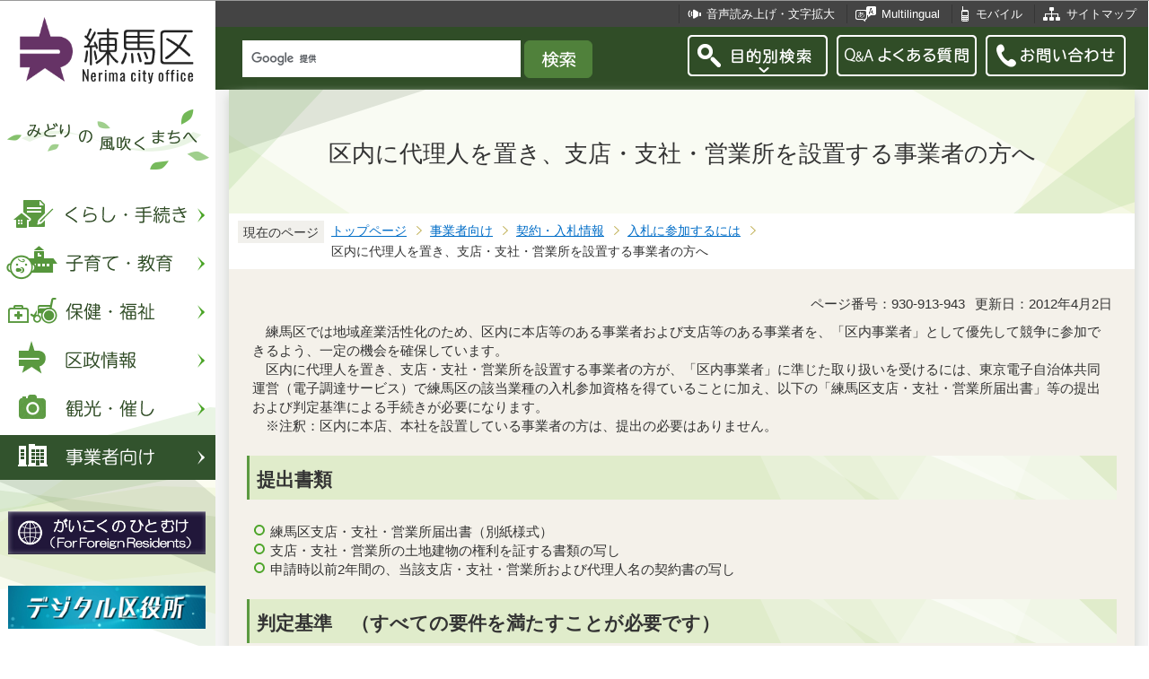

--- FILE ---
content_type: text/css
request_url: https://d2g247nqf7ca21.cloudfront.net/css/style_base_2018.css
body_size: 13052
content:
@charset "UTF-8";

/* 画面表示用スタイル */

/* ------------------------基本設定------------------------ */
body {
	margin: 0;
	padding: 0;
	font-family: "メイリオ", Arial, sans-serif;
	color: #333333;
}
body#base {
	text-align: center;
	-webkit-text-size-adjust: 100%;
}
* {
	word-break: break-all;
}
a[href],
button,
input[type="button"],input[type="submit"],input[type="reset"],
input[type="image"],input[type="radio"],input[type="checkbox"],
select {
	cursor: pointer;
}
.pc-none {
  display: none !important;
}
.sp-none {
  display: block !important;
}


/* ------------------------ヘッダー------------------------ */


/* ------------------------グローバルナビ------------------------ */


/* ------------------------コンテンツ外枠------------------------ */


/* ------------------------パンくずナビ------------------------ */
div.pankuzu {
	clear: both;
	margin: 0 -20px 20px -20px;
	padding: 7px 0 8px 10px;
	background-color: #FFFFFF;
}
div.pk-txt {
	float: left;
	padding: 6px 6px 4px 6px;
	background-color: #F1F0EC;
	font-size: 86%;
	line-height: 110%;
}
div.pankuzu ol {
	margin: 0;
	padding: 0 0 0 10px;
	background-color: #FFFFFF;
}
div.pankuzu ol li {
	float: left;
	list-style-type : none;
	margin: 0;
	padding: 4px 18px 4px 8px;
	font-size: 86%;
	line-height: 110%;
	white-space: nowrap;
	background-color: transparent;
	background-image: url(/images/nc_arrow_pankuzu.png);
	background-repeat: no-repeat;
	background-position: 100% 0.36em;
}
div.pankuzu ol li.pk-thispage {
	background-image: none;
}


/* ------------------------コンテンツ大枠------------------------ */


/* ------------------------フッター------------------------ */
/* このページの上へ戻る */
div.btpagetop {
	position: fixed;
	bottom: 58px;
	right: 48px;
	font-size: 1%;
	line-height: 1%;
	z-index: 100;
}
div.btpagetop img {
	width: 74px;
	height: 74px;
}

/* 広告 */
div.kokoku {
	clear: both;
	margin: 0;
	padding: 20px;
	background-color: #E2E2E2;
}
div.kokoku-title {
	position: relative;
}
div.kokoku h2 {
	margin: 0;
	padding: 0 0 14px 0;
	font-size: 150%;
	font-weight: normal;
	line-height: 1.4em;
	text-align: center;
}
div.kokoku h2 span.lang-en {
	display: block;
	margin: 0;
	padding: 0;
	font-size: 72%;
	color: #476834;
	line-height: 1.2em;
}
p.kokoku-link {
	position: absolute;
	top: 1.4em;
	right: 10px;
	margin: 0;
	padding: 0 0 0 16px;
	background-image: url(/images/nc_icon_footli.png);
	background-repeat: no-repeat;
	background-position: 0 0.2em;
	line-height: 1.4em;
	font-size: 80%;
}
p.kokoku-link a:link,
p.kokoku-link a:visited,
p.kokoku-link a:active {
	color: #333333;
	text-decoration: none;
}
p.kokoku-link a:hover,
p.kokoku-link a:focus {
	color: #333333;
	text-decoration: underline;
}
div.kokoku ul {
	margin: 6px auto 0 auto;
	padding: 0;
	display: flex;
	flex-wrap: wrap;
	justify-content: center;
}
div.kokoku ul li {
	margin: 0 20px 8px 20px;
	padding: 0;
	background-image: none;
}


/* ------------------------サブナビ------------------------ */
div.lobgbox {
	clear: both;
	margin: 0 -20px;
	padding: 20px;
	background-color: #FFFFFF;
}

/* ボックス内floatのclear */
.lobgbox:after {
content: ".";
display: block;
visibility: hidden;
clear: both;
height: 0;
}
.lobgbox {display: inline-block;}
/* Hides from macIE \*/
* html .lobgbox {height: 1%;}
.lobgbox {display: block;}
/* End hide from macIE */

div.lobgbox h2 {
	margin: 0;
	padding: 0 0 14px 0;
	font-size: 130%;
	font-weight: normal;
	line-height: 1.4em;
	text-align: center;
}
div.lobgbox ul {
	margin: 0;
	padding: 20px 0 12px 0;
	background-color: #FFFFFF;
}
div.lobgbox li {
	float: left;
	margin: 0 0 10px 0;
	padding: 0 16px 0 16px;
	line-height: 1.2em;
	border-right: 1px solid #656565;
	background-color: transparent;
	background-image: none;
}
div.lobgbox li.pagelinkin {
	float: none;
	border-right: none;
	padding: 2px 6px 2px 40px;
	background-image: url(/images/nc_icon_chumoku.png);
	background-repeat: no-repeat;
	background-position: 18px 0.2em;
}
div.lobgbox li.pagelinkout {
	float: none;
	border-right: none;
	padding: 2px 6px 2px 40px;
	background-image: url(/images/nc_icon_outlink.png);
	background-repeat: no-repeat;
	background-position: 14px 0.1em;
}
div.lobgbox div.ichiran-all div {
	margin: 0 0 8px 0;
}

/* ローカルナビ */
div.losubnavi {
	background-color: #D8E3C3;
	background-image: url(/images/nc_bg_losubnavi.png);
	background-repeat: no-repeat;
	background-position: 50% 0;
}
div.losubnavi h2 {
	padding-top: 16px;
}
div.losubnavi li span.sblock {
	margin: 0;
	padding: 2px 6px 0px 6px;
	background-color: #E6F5E1;
	display: block;
}
div.losubnavi li a span.sblock {
	margin: 0;
	padding: 2px 6px 0px 6px;
	background-color: #FFFFFF;
	display: block;
}

/* 関連情報第二階層用 */
div.lokanren div {
	margin: 0.5em auto 0.5em auto;
	padding: 0;
}
div.lokanren p {
	margin: 0.2em 10px 10px 0;
	padding: 0;
	line-height: 1.2em;
	color: #FFFFFF;
	border-radius: 4px;
	background-color: #4B7639;
	background-image: none;
}
div.lokanren p a:link,
div.lokanren p a:visited,
div.lokanren p a:hover,
div.lokanren p a:active,
div.lokanren p a:focus {
	display: block;
	padding: 5px 12px 3px 12px;
	color: #FFFFFF;
	text-decoration: none;
}

/* 注目情報 */
div.lochumoku {
	background-color: #FAE89E;
}
div.lochumoku li {
	line-height: 1.4em;
}

/* レコメンド */
div.lorecommend {
	background-color: #DCEFED;
}

/* 類似ページ */
div.losimilarpage {
	background-color: #CFE0F2;
}

/* ことばの説明 */
div.lokotoba ul {
	margin: 0.5em auto 0.5em auto;
	padding: 0;
}
div.lokotoba ul li {
	margin: 0.2em 10px 10px 0;
	padding: 0;
	line-height: 1.2em;
	color: #FFFFFF;
	border-radius: 4px;
	background-color: #4B7639;
}
div.lokotoba ul li a:link,
div.lokotoba ul li a:visited,
div.lokotoba ul li a:hover,
div.lokotoba ul li a:active,
div.lokotoba ul li a:focus {
	display: block;
	padding: 5px 12px 3px 12px;
	color: #FFFFFF;
	text-decoration: none;
}

/* サブナビゲーションボタン共通 */
p.linkbttxt {
	margin: 0 -20px;
	padding: 20px;
	background-color: #FFFFFF;
	font-size: 120%;
	line-height: 1.4em;
	text-align: center;
}
p.linkbttxt a:link,
p.linkbttxt a:visited,
p.linkbttxt a:active {
	display: block;
	padding: 16px;
	color: #333333;
	text-decoration: none;
}

p.linkbttxt a:hover,
p.linkbttxt a:focus {
	display: block;
	padding: 16px;
	color: #333333;
	text-decoration: underline;
}

/* 情報が見つからないときは */
p.lojoho a {
	background-color: #F6F6E9;
}
p.lojoho a:after {
	margin: 0 0 0 10px;
	padding: 0;
	position: relative;
	top: 2px;
	left: 0;
	content: url(/images/nc_icon_joho.png);
}


/* ------------------------共通タグの基本定義------------------------ */
.txtno-display {
	display: none !important;
}
div {
	margin: 0;
	padding: 0;
}
div.h1bg {
	clear: both;
	margin: 0 -20px;
	padding: 0;
	border-bottom: 1px solid #FFFFFF;
	background-color: #F9FBF3;
	background-image: url(/images/nc_bg_h1_left.png), url(/images/nc_bg_h1_right.png);
	background-repeat: no-repeat, no-repeat;
	background-position: 0 0, 100% 0;
}
div.h1bg div {
	margin: 0;
	padding: 0;
	background-color: transparent;
}
div.h1bg h1 {
	margin: 0;
	padding: 54px 40px 50px 40px;
	font-size: 164%;
	font-weight: normal;
	line-height: 1.3em;
	color: #333333;
	text-align: center;
	background-color: transparent;
	min-height: 34px;
}
div.h1img {
	margin: 0 -20px;
}
div.h1img h1 {
	margin: 0;
	padding: 0;
	font-size: 1%;
	line-height: 1%;
/*	text-align :center; */
}
div.h2bg {
	margin: 1.4em 0 0.8em 0;
	padding: 0;
	background-color: #E0ECCB;
	background-image: url(/images/nc_bg_h2.png);
	background-repeat: no-repeat;
	background-position: 100% 0;
}
div.h2bg div {
	clear: both;
	margin:0;
	padding: 0;
	background-color: transparent;
	border-left: 3px solid #5B9A41;
}
h2 {
	clear: both;
	margin: 0;
	padding: 13px 4px 9px 8px;
	font-size: 130%;
	line-height: 1.3em;
	color: #333333;
	background-color: transparent;
}
div#main h2,
div#main-nosub h2 {
	color: #333333;
}
h2.h2img {
	margin: 1.2em 0 0.8em 10px;
	padding: 0;
	font-size: 1%;
	line-height: 1%;
}
div.h3bg {
	margin: 0.9em 5px 0.9em 0;
	padding: 5px 0 5px 3px;
	border-bottom: 1px solid #AA9564;
}
div.h3bg div {
	margin: 0;
	padding: 0;
	border-left: 3px solid #88774E;
}
h3 {
	margin: 0;
	padding: 2px 4px 2px 8px;
	font-size: 120%;
	line-height: 1.3em;
	color: #497535;
	background-color: transparent;
}
div.h4bg {
	margin: 0.7em 5px 0.5em 4px;
	padding: 0 0 0 1px;
}
div.h4bg div {
	margin: 0;
	padding: 0;
	border-left: 3px solid #AA9564;
}
h4 {
	margin: 0;
	padding: 2px 4px 0 8px;
	font-weight: bold;
	font-size: 108%;
	line-height: 1.3em;
	color: #444444;
	background-color: transparent;
}
h5 {
	margin: 0.7em 5px 0.5em 6px;
	padding: 0;
	font-weight: bold;
	font-size: 98%;
	line-height: 1.4em;
	color: #444444;
	background-color: transparent;
}
h6 {
	margin: 0.7em 5px 0.5em 6px;
	padding: 0;
	font-weight: bold;
	font-size: 98%;
	line-height: 1.4em;
	color: #444444;
	background-color: transparent;
}
img {
	margin: 0;
	padding: 0;
	border: none;
}
hr {
	display: none;
}
p {
	margin: 0.5em 5px 0.1em 6px;
	padding: 0;
	line-height: 1.4em;
	font-size: 94%;
	color: #333333;
	background-color: transparent;
}
ul {
	margin: 0.7em 5px 0.7em 6px;
	padding: 0;
	list-style-type: none;
	list-style-image: none;
}
ol {
	margin: 0.7em 5px 0.7em 4px;
	padding: 0 0 0 32px;
}
li {
	margin: 0;
	padding: 0;
	line-height: 1.4em;
	font-size: 94%;
	color: #333333;
	background-color: transparent;
}
ul li {
	padding: 0 0 0 20px;
	list-style-type: none;
	list-style-image: none;
	background-image: url(/images/nc_icon_li.png);
	background-repeat: no-repeat;
	background-position: 1px 0.1em;
}
li ul {
	margin-left: 2px;
}
li ol {
	margin-left: 0;
}
li ul li,
li ol li{
	font-size: 100%;
}
li ol li {
	padding: 0.5em 0 0.1em 0;
	list-style-type: decimal;
	background-image: none;
}
li p {
	margin-left: 0;
	font-size: 100%;
}
li.pagelinkout,
li.externalLink img {
	margin: 0;
	padding: 0;
}
dl {
	margin: 0.7em 5px 0.7em 10px;
	padding: 0 0 0 10px;
}
dt {
	margin: 0.5em 0 0.5em 0;
	padding: 0;
	line-height: 1.4em;
	font-size: 94%;
	color: #333333;
	background-color: transparent;
}
dd {
	margin: 0 0 0.5em 0;
	padding: 0;
	line-height: 1.4em;
	font-size: 94%;
	color: #333333;
	background-color: transparent;
}
table {
	margin: 0.2em 5px 0.2em 6px;
	padding: 0;
	border-collapse: collapse;
	border: 1px solid #D6CDC0;
	font-size: 94%;
	line-height: 1.4em;
}
caption {
	margin-bottom: 3px;
	margin-left: 0;
	padding: 0;
	line-height: 1.2em;
	text-align: left;
	font-weight: bold;
	color: #333333;
	background-color: transparent;
}
th {
	margin: 0;
	padding: 4px;
	border: 1px solid #D6CDC0;
	color: #333333;
	text-align: left;
	background-color: #E9F4E4;
}
td {
	margin: 0;
	padding: 4px;
	border: 1px solid #D6CDC0;
	color: #333333;
	background-color: #FFFFFF;
}
table p {
	margin: 0;
	font-size: 100%;
}
table ul {
	margin: 0.7em 20px 0.7em 0;
}
table ol {
	margin: 0.7em 20px 0.7em 28px;
}
table li {
	background-color: transparent;
}
table ul li {
	font-size: 100%;
}

/* テーブル『th』文字色再指定 */
th p {
	color: #333333;
}

/* 表取り込み（Excel）の外枠と追記欄 */
.t-box {
	margin: 0.56em 0 0.56em 0;
}
.t-box p {
	margin: 0.14em 10px 0.14em 12px;
	padding: 0;
}

/* 表の外枠と追記欄 */
.t-box2 {
	margin: 0.56em 0 0.56em 0;
}
.t-box2 p {
	margin: 0.14em 5px 0.14em 12px;
	padding: 0;
}

/* 通常のリンク色 */
a:link {
	color: #006DC7;
}
a:visited {
	color: #551A8B;
}
a:hover {
	color: #9D0D0D;
}
a:active {
	color: #9D0D0D;
}
a:focus {
	color: #9D0D0D;
}

/* HTML取り込み枠 */
div.insertfile {
	margin: 0.8em 0 1.2em 0;
	padding: 0;
}

/* コンテンツ左、中央、右寄せ  */
.left {
	text-align: left;
}
.center {
	text-align: center;
}
.right {
	text-align: right;
}

/* 隠し飛ばしリンク先＆隠し罫線用 */
.echooff {
	display: none;
}
.guidance,
div.f0guidance {
	clear: both;
	font-size: 1%;
	line-height: 1%;
	width: 1px;
	height: 1px;
}
div#wrap p + div.guidance,
div#wrap div + div.guidance {
	margin-top: 15px;
}

/* 回り込みの解除 */
.newpara {
	clear: both;
}

/* ボックス内floatのclear */
.clearfix:after {
content: ".";
display: block;
visibility: hidden;
clear: both;
height: 0;
}
.clearfix {display: inline-block;}
/* Hides from macIE \*/
* html .clearfix {height: 1%;}
.clearfix {display: block;}
/* End hide from macIE */

/* fieldsetの枠消 */
fieldset {
	margin: 0;
	padding: 0;
	border: none;
}
legend {
	width: 100%;
}

/* ------------------------テンプレート用共通------------------------ */
/* 更新日 */
div.basic-info {
	display: -webkit-box;
    display: -ms-flexbox;
    display: flex;
	flex-wrap: wrap;
	-webkit-flex-wrap: wrap;
	justify-content: flex-end;
	-webkit-justify-content: flex-end;
	margin: 10px 0 10px 0;
}
p.update,
p.pagenumber {
	width: auto;
}
div.basic-summary {
	width: 100%;
}

/* ▽地図エリア内▽ */
div.map-area {
	margin: 0.56em 0 0.56em 20px;
	padding: 0 0 0 10px;
	/zoom: 1;
	overflow: hidden;
}
div.mapimg {
	margin: 0;
	padding: 0.7em 20px 10px 0;
	text-align: left;
}
div.mapimg img {
	margin: 0 0 5px 0;
	padding: 0;
}

/* 画像、画像リンク　左（文章回りこみ） */
div.img-area-l {
	margin: 0.5em 0 0 20px;
	padding: 0 0 0 10px;
	/zoom: 1;
	overflow: hidden;
}
div.img-area-l p.imglink-txt-left {
	float: left;
	margin: 0;
	padding: 0 0 0.2em 0;
	text-align: center;
}
div.img-area-l p.imglink-txt-left img {
	margin: 1em 10px 5px 0;
	padding: 0;
}
div.img-area-l p.imglink-txt-left span {
	margin: 0 10px 5px 10px;
}

/* 画像、画像リンク　左（文章下位部分回りこみ阻止用枠） */
div.img-area-l div.txt-box {
	margin: 4px 0 10px 0;
	padding: 0;
	overflow: hidden;
	_zoom: 1;
}

/* 画像、画像リンク　右（文章回りこみ） */
div.img-area-r {
	margin: 0.5em 0 0 0;
	padding: 0;
	/zoom: 1;
	overflow: hidden;
}
div.img-area-r p.imglink-txt-right {
	float: right;
	margin: 0;
	padding: 0 0 0.2em 0;
	text-align: center;
}
div.img-area-r p.imglink-txt-right img {
	margin: 1em 10px 5px 10px;
	padding: 0;
}
div.img-area-r p.imglink-txt-right span {
	margin: 0 10px 5px 10px;
}

/* 地図エリア、画像リンク（文章回りこみ）用再調整 */
div.map-area div.h2bg,div.map-area div.h3bg,div.map-area div.h4bg,div.map-area ul,div.map-area ol,
div.img-area-l div.h2bg,div.img-area-l div.h3bg,div.img-area-l div.h4bg,div.img-area-l ul,div.img-area-l ol,
div.img-area-r div.h2bg,div.img-area-r div.h3bg,div.img-area-r div.h4bg,div.img-area-r ul,div.img-area-r ol {
	overflow: hidden;
	_zoom: 1;
}
div.map-area div.h2bg,
div.img-area-l div.h2bg {
	margin-left: 0;
}
div.map-area div.h3bg,
div.img-area-l div.h3bg {
	margin-left: 0;
}
div.map-area div.h4bg,
div.img-area-l div.h4bg {
	margin-left: 0;
}
div.map-area p,
div.img-area-l p {
	margin-left: 0;
}
div.map-area ul,
div.img-area-l ul {
	padding: 0;
}
div.map-area ol,
div.img-area-l ol {
	margin: 0.7em 5px 0.7em 0;
	padding: 0;
}
div.img-area-r ol {
	margin: 0.7em 5px 0.7em 10px;
	padding: 0;
}
div.map-area ol li,
div.img-area-l ol li,
div.img-area-r ol li {
	margin: 0 0 0 2.5em;
	padding: 0;
}

/* 画像エリア内 */
div.img-area {
	margin: 0.5em 0 0 20px;
	padding: 0;
}
div.img-area p {
	background-color: transparent;
}

/* 画像エリア内floatのclear */
.img-area:after {
content: ".";
display: block;
visibility: hidden;
clear: both;
height: 0;
}
.img-area {display: inline-block;}
/* Hides from macIE \*/
* html .img-area {height: 1%;}
.img-area {display: block;}
/* End hide from macIE */

/* 画像リンク（センター） */
p.img-center {
	padding-bottom: 0.25em;
	text-align: center;
	font-size: 94%;
	color: #333333;
	margin-left: 10px;
}

/* 画像リンク（左　文章回りこみ無し） */
p.img-left {
	float: left;
	padding-bottom: 0.25em;
	color: #333333;
	text-align: center;
	margin-left: 10px;
}

/* 画像リンク（右　文章回りこみ無し） */
p.img-right {
	float: right;
	padding-bottom: 0.25em;
	padding-right: 0;
	padding-left: 5px;
	color: #333333;
	text-align: center;
	margin-left: 10px;
	margin-right: 0;
}
p.img-center img,
p.img-left img,
p.img-right img {
	padding-bottom: 5px;
}

/* 画像リンク　1個 */
div.wardbox p.imglink {
	line-height: 1%;
	font-size: 1%;
}

/* 画像リンク　2個横並び */
p.imglink-side2 {
	float: left;
	margin: 0.5em 0 0.1em 0;
	padding: 0;
	text-align: center;
}
.imglink-side2 img {
	margin: 0 10px 0 10px;
	padding: 0;
}
.imglink-side2 span {
	margin: 0 10px 0 10px;
	padding: 0;
}

/* 画像リンク　3個横並び */
p.imglink-side3 {
	float: left;
	margin: 0.5em 0 0.1em 0;
	padding: 0;
	text-align: center;
}
p.imglink-side3 img {
	margin: 0 10px 0 10px;
	padding: 0;
}
p.imglink-side3 span {
	margin: 0 10px 0 10px;
	padding: 0;
}

/* 画像リンク　4個横並び */
div.img-area p.imglink-side4 {
	float: left;
	margin: 0.5em 0 0.1em 0;
	padding: 0;
	color: #333333;
	text-align: center;
}
div.img-area p.imglink-side4 img {
	margin: 0 0 0 10px;
	padding: 0;
}
div.img-area p.imglink-side4 span {
	margin: 0 0 0 10px;
	padding: 0;
}

/* 画像リンク　5個横並び */
div.img-area p.imglink-side5 {
	float: left;
	margin: 0.5em 0 0.1em 0;
	padding: 0;
	color: #333333;
	text-align: center;
}
div.img-area p.imglink-side5 img {
	margin: 0 0 0 10px;
	padding: 0;
}
div.img-area p.imglink-side5 span {
	margin: 0 0 0 10px;
	padding: 0;
}

/* 画像リンク　5個横並び幅均等用 */
div.width-auto p.imglink-side5 {
	width: 19.8%;
}

/* 画像拡大機能 */
p.imgdisplaynone {
	display: none;
}

/* 画像幅固定 */
div.img-fix p.imglink-txt-left {
	float: left;
	margin: 0;
	padding: 0;
	text-align: left;
	width: 250px;
}
div.img-fix p.imglink-txt-left img {
	margin: 0.5em 10px 5px 0;
	padding: 0;
}
div.img-fix div.txt-box {
	margin: 0;
	padding: 0;
	overflow: hidden;
	_zoom: 1;
}

/* ファイルのダウンロード */
p.filelink {
	clear: both;
	margin: 0.6em 6px 0.1em 6px;
	padding: 1em 5px 0.9em 40px;
	background-color: #FFFFFF;
	background-image: url(/images/nc_icon_filelink.png);
	background-repeat: no-repeat;
	background-position: 14px 0.9em;
	line-height: 1.2em;
}
img.img-guidance {
	margin: 0 !important;
	padding: 0 !important;
	max-width: 1px !important;
	width: 1px !important;
}

/* 内部ページリンクスタイル */
p.innerLink {
	clear: both;
	margin: 0.6em 6px 0.1em 6px;
	padding: 1em 5px 0.9em 40px;
	background-color: #FFFFFF;
	background-image: url(/images/nc_icon_inlink.png);
	background-repeat: no-repeat;
	background-position: 16px 1.10em;
	line-height: 1.4em;
}
li.pagelinkin,
li.innerLink {
	margin: 0.5em 6px 0.1em 6px;
	padding: 0 0 2px 20px;
	background-image: url(/images/nc_icon_inlink.png);
	background-repeat: no-repeat;
	background-position: 4px 0.16em;
	line-height: 1.4em;
}

/* 外部ページリンクスタイル */
p.externalLink {
	clear: both;
	margin: 0.6em 6px 0.1em 6px;
	padding: 1em 5px 0.9em 40px;
	background-color: #FFFFFF;
	background-image: url(/images/nc_icon_outlink.png);
	background-repeat: no-repeat;
	background-position: 12px 1em;
	line-height: 1.4em;
}
li.pagelinkout,
li.externalLink {
	margin: 0.5em 6px 0.1em 6px;
	padding: 0 0 2px 20px;
	background-image: url(/images/nc_icon_outlink.png);
	background-repeat: no-repeat;
	background-position: 0 0.16em;
	line-height: 1.4em;
}
p.filelink a:link, p.filelink a:visited, p.filelink a:hover, p.filelink a:active, p.filelink a:focus,
p.innerLink a:link, p.innerLink a:visited, p.innerLink a:hover, p.innerLink a:active, p.innerLink a:focus,
p.externalLink a:link, p.externalLink a:visited, p.externalLink a:hover, p.externalLink a:active, p.externalLink a:focus {
	text-decoration: none;
}

/* 文書コンポーネント内の調整 */
hr.ClearFloat {
	clear: both;
	display: block;
	border-width: 0;
}
div.wysiwyg_wp {
	padding-top: 1px;
}
div.wysiwyg_wp p.img-only {
	margin-left: 28px;
}
div.wysiwyg_wp p.img-left {
	margin-left: 28px;
	margin-right: 10px;
}
 div.wysiwyg_wp p.img-right {
	margin-left: 10px;
}
div.wysiwyg_wp div.h2bg, div.wysiwyg_wp div.h3bg, div.wysiwyg_wp div.h4bg, div.wysiwyg_wp h5,
div.wysiwyg_wp ul, div.wysiwyg_wp ol {
	overflow: hidden;
	_zoom: 1;
}

/* 画像リンクの調整 */
p.imglink-txt-left a,
p.imglink-txt-right a,
p.imglink-side2 a,
p.imglink-side3 a,
p.imglink-side4 a,
p.imglink-side5 a,
p.img-only a,
p.img-left a,
p.img-center a,
p.img-right a {
	background-image: none;
}

/* リンク説明用スタイル */
p.linktxt {
	margin: 0.1em 10px 0.5em 6px;
	padding: 0;
}

/* ページ内ジャンプ */
ul.linkjump {
	margin: 0.5em 10px 0 6px;
	padding: 0;
}
ul.linkjump li {
	float: left;
	margin: 0.2em 10px 0.2em 0;
	padding: 0;
	line-height: 1.2em;
	color: #FFFFFF;
	border-radius: 4px;
	background-color: #304D27;
	background-image: url(/images/nc_icon_jumplink.png) !important;
	background-repeat: no-repeat;
	background-position: 8px 0.6em;
}
ul.linkjump li a:link,
ul.linkjump li a:visited,
ul.linkjump li a:hover,
ul.linkjump li a:active,
ul.linkjump li a:focus {
	display: block;
	padding: 5px 12px 3px 26px;
	color: #FFFFFF;
	text-decoration: none;
}

/* コーナー用 */
ul.norcor {
	margin: 20px 0 20px 0;
	padding: 0;
}
ul.norcor li {
	margin: 0 0 1px 0;
	padding: 14px 8px 10px 36px;
	background-color: #FFFFFF;
	background-image: url(/images/nc_icon_inlink.png) !important;
	background-repeat: no-repeat;
	background-position: 14px 1.06em;
}
ul.norcor li a:link,
ul.norcor li a:visited,
ul.norcor li a:hover,
ul.norcor li a:active,
ul.norcor li a:focus {
	text-decoration: none;
}

/* イベント終了アイコン */
img.eventend {
	margin: 4px 0 4px 8px;
	vertical-align: middle;
}

/* テキスト右寄せ */
p.txt-right {
	text-align: right;
}

/* Adobe Reader、Windows Media Playeのダウンロード */
p.dladobereader,
p.dlwindowsmediaplayer {
	clear: both;
	margin: 10px 0 10px 0;
	padding: 6px 8px 8px 8px;
	border: 1px solid #DDDDDD;
	background-color: #FFFFFF;
}
p.dladobereader img,
p.dlwindowsmediaplayer img {
	margin-right: 5px;
	vertical-align: middle;
}

/* 問い合わせ先 */
div.contact {
	clear: both;
	margin: 20px 0 20px 0;
	padding: 14px;
	background-color: #FFFFFF;
	border: 1px solid #D6CDC0;
	border-top: 2px solid #D6CDC0;
}
div.contact h2 {
	margin: 0;
	padding: 0 0 10px 4px;
	font-size: 110%;
	color: #497535;
	border-bottom: 1px solid #D6CDC0;
}
div.contact p {
	margin: 0.6em 0 0.1em 0;
}
div.contact p.contact-sec {
	line-height: 1.8em;
}
a.contact-bt {
	display: inline-block;
	margin: 0 0 0 6px;
	padding: 2px 12px 0 12px;
	background-color: #4B7639;
	border-radius: 4px;
	border: 1px solid #4B7639;
}
a.contact-bt:link,
a.contact-bt:visited,
a.contact-bt:hover,
a.contact-bt:active,
a.contact-bt:focus {
	color: #FFFFFF;
	text-decoration: none;
}
div.contact p.contact-mail {
	margin: 10px 0 4px 0;
	padding: 0;
	background-color: #4B7639;
	border-radius: 4px;
	border: 1px solid #4B7639;
	width: 15.6em;
	background-image: url(/images/nc_icon_contact_mail.png);
	background-repeat: no-repeat;
	background-position: 8px 0.26em;
}
div.contact p.contact-mail a {
	margin: 0;
	padding: 4px 0 2px 40px;
	display: block;
}
div.contact p.contact-mail a:link,
div.contact p.contact-mail a:visited,
div.contact p.contact-mail a:hover,
div.contact p.contact-mail a:active,
div.contact p.contact-mail a:focus {
	color: #FFFFFF;
	text-decoration: none;
}

/* 新着情報、新着情報一覧 */
ul.info-list {
	margin: 0.6em 0;
	padding: 0 0 4px 0;
}
ul.info-list li {
	clear: both;
	margin: 0;
	padding: 15px 8px 13px 10px;
	position: relative;
	width: auto;
	border-bottom: 1px solid #F4F1EA;
	background-color: #FFFFFF;
	background-image: none;
}
ul.info-list .date {
	display: block;
	float: left;
	margin: 0;
	padding: 0;
	width: 9.2em;
}
ul.info-list li span {
	display: block;
	margin: 0 0 0 9.4em;
}
ul.info-list li a:link,
ul.info-list li a:visited,
ul.info-list li a:hover,
ul.info-list li a:active,
ul.info-list li a:focus {
	text-decoration: none;
}

/* 新着情報、新着情報一覧 */
ul.enquete .date {
	width: 11.2em;
}
ul.enquete li span {
	margin: 0 0 0 11.4em;
}

/* 新着情報　newicon付 */
ul.info-list li span img {
	margin: 0 0 0 10px;
	vertical-align: middle;
}

/* 次階層新着情報エリア */
div.info-box,
div.newinfo-box {
	position: relative;
	clear: both;
	margin: 0 -20px 20px -20px;
	padding: 20px;
	background-color: #D8E3C3;
}
div.info-box h2.h2txt,
div.newinfo-box h2.h2txt {
	position: relative;
	margin: 0;
	padding: 0 10px 18px 10px;
	text-align: center;
}
div.info-box p,
div.newinfo-box p {
	margin: 0;
	padding: 15px 8px 13px 10px;
	background-color: #FFFFFF;
}
div.info-box ul.info-list,
div.newinfo-box ul.info-list {
	margin: 0;
}
div.info-box ul.info-list li,
div.newinfo-box ul.info-list li {
	border-bottom: 1px solid #D8E3C3;
}
div.ichiran-all {
	clear: both;
	margin: 0;
	padding: 8px 0 0 0;
	line-height: 1.2em;
	font-size: 0.9em;
}
/* ボックス内floatのclear */
.ichiran-all:after {
content: ".";
display: block;
visibility: hidden;
clear: both;
height: 0;
}
.ichiran-all {display: inline-block;}
/* Hides from macIE \*/
* html .ichiran-all {height: 1%;}
.ichiran-all {display: block;}
/* End hide from macIE */

div.newinfo-box div a:link,
div.newinfo-box div a:visited,
div.newinfo-box div a:active {
	color: #FFFFFF;
	text-decoration: none;
}
div.newinfo-box div a:hover,
div.newinfo-box div a:focus {
	color: #FFFFFF;
	text-decoration: underline;
}
div.ichiran-all div.rss {
	float: left;
	margin: 0 10px 0 10px;
	border-radius: 4px;
	padding: 14px 26px 12px 26px;
	background-color: #497535;
}
div.ichiran-all div.evecal {
	float: left;
	margin: 0 0 0 0;
	border-radius: 4px;
	padding: 14px 26px 12px 26px;
	background-color: #497535;
}
div.ichiran-all div.ichiran-link {
	display: table;
	margin: 0 auto;
	padding: 14px 20px 12px 40px;
	background-color: #497535;
	border-radius: 4px;
	background-image: url(/images/nc_icon_ichiran.png);
	background-repeat: no-repeat;
	background-position: 8px 47%;
	background-size: 25px 9px;
}
div.ichiran-all a:link,
div.ichiran-all a:visited,
div.ichiran-all a:hover,
div.ichiran-all a:active,
div.ichiran-all a:focus {
	color: #FFFFFF;
}

/* 関連情報 */
div.kanren {
	margin: 20px 0;
	padding: 0;
	background-color: #FFFFFF;
}
div.kanren h2 {
	display: table-cell;
	padding: 16px 10px 14px 10px;
	width: 175px;
	vertical-align: middle;
	text-align: center;
	background-color: #BCE0DD;
	font-weight: normal;
}
div.kanren div.txtbox {
	display: table-cell;
	padding: 10px;
	overflow: hidden;
}
div.kanren p{
	margin: 0.5em 10px 0.1em 6px;
	padding: 0 0 2px 20px;
}
div.kanren p.filelink {
	background-position: 1px 0.02em;
}
div.kanren p.innerLink {
	background-position: 4px 0.16em;
}
div.kanren p.externalLink {
	background-position: 0 0.16em;
}

/* 右寄せリンク */
div.r-nextpage {
	clear: both;
	margin: 0;
	padding: 0 0 0 10px;
}
div.r-nextpage div {
	float: right;
	margin: 0 0 10px 0;
	padding: 2px 12px 0 14px;
	line-height: 1.2em;
	font-size: 90%;
	text-align: right;
}

/* メニュー大枠 */
div.menulist {
	clear: both;
	margin: 22px 0 1em 0 !important;
	padding: 0;
}

/* 2列用枠内 */
div.m-box2 {
	float: left;
	margin: 0;
	padding: 0;
	width: 49.96%;
}

/* 3列用枠内 */
div.m-box3 {
	float: left;
	margin: 0;
	padding: 0;
	width: 33.20%;
}

/* 4列用枠内 */
div.m-box4 {
	float: left;
	margin: 0;
	padding: 0;
	width: 24.99%;
}

/* 汎用メニューデザイン */
div.m-title {
	clear: both;
	margin: 0;
	padding: 0;
	border-bottom: 1px solid #D1DECC;
	background-color: #FFFFFF;
	background-image: url(/images/nc_bg_nextpage.png);
	background-repeat: no-repeat;
	background-position: 100% 0;
}
div.m-title + div.m-title {
	margin-top: 14px;
}
div.m-title div {
	margin: 0;
	padding: 0;
	background-color: transparent;
}
h2.nextpage,
h2.nextpage2,
h3.nextpage {
	margin: 0;
	padding: 0;
	font-size: 118%;
	line-height: 1.4em;
}
h2.nextpage a,
h2.nextpage2 a,
h3.nextpage a {
	margin: 0;
	padding: 13px 30px 11px 36px;
	display: block;
	text-decoration: none;
	background-color: transparent;
	background-image: url(/images/nc_icon_nextpage.png);
	background-repeat: no-repeat;
	background-position: 10px 0.5em;
}
.nextpage a:hover,
.nextpage a:focus {
	text-decoration: underline;
}
ul.site-li {
	margin: 0 0 14px 0;
	padding: 0.7em 0 0 0;
	background-color: #FFFFFF;
}
ul.site-li li {
	float: left;
	margin: 0 0 0.6em 0;
	padding: 0 18px 0 18px;
	line-height: 124%;
	white-space: nowrap;
	border-right: 1px solid #333333;
	background-color: transparent;
	background-image: none;
}
div.menulist div.m-title {
	margin-right: 10px;
}
div.menulist ul.norcor {
	margin: 0 10px 20px 0;
}
div.menulist div.img-area-l {
	margin: 0 10px 0 0;
	padding: 0 0 0 10px;
	background-color: #FFFFFF;
	/zoom: 1;
	overflow: hidden;
}

/* メニュー3連、4連の回り込み解除 */
div.m-box3 div.img-area-l p.imglink-txt-left,
div.m-box4 div.img-area-l p.imglink-txt-left {
	float: none;
}

/* 画像横並び特殊版 */
div.m-another {
	clear: both;
	margin: 0;
	padding: 0;
}
div.m-another .m-box2,
div.m-another .m-box3,
div.m-another .m-box4 {
	margin: 0 0 6px 0;
}
div.m-another h2.m-link,
div.m-another p.m-link {
	display: table;
	margin: 0 auto;
	padding: 0;
	font-size: 94%;
	font-weight: normal;
	line-height: 1.4em;

}
div.m-another p.m-txt {
	display: table;
	margin: 0 auto;
	padding: 18px 10px 4px 14px;
	background-color: #FFFFFF;
}
div.m-another .m-box2 p.m-txt {
	min-height: 5.2em;
}
div.m-another .m-box4 p.m-txt {
	width: 191px;
}
div.m-another .h-harf p.m-txt,
div.m-another .m-box4 p.m-txt {
	min-height: 3.66em;
}
div.m-another h2.m-link a,
div.m-another p.m-link a {
	display: block;
	text-decoration: none;
}
div.m-another h2.m-link a span.m-txt,
div.m-another p.m-link a span.m-txt {
	display: block;
	margin: 0;
	padding: 12px 40px 10px 10px;
	text-align: left;
	background-color: #FFFFFF;
	background-image: url(/images/nc_icon_inlink.png);
	background-repeat: no-repeat;
	background-position: 95% 0.84em;
}

/* 隠しメッセージ */
p.jsmessage {
	margin: 4px;
	padding: 0;
}

/* 隠しジャンプ */
div.blockjump img {
	display: none;
}
#blockskip {
	position: absolute;
	top: 0;
	left: 0;
	width: 100%;
	height: 1px;
	overflow: hidden;
	background-color: #999;
	text-align: center;
	z-index: 9999;
}
#blockskip a {
	overflow: hidden;
	color: #000 !important;
}
.show {
	line-height: 1.5em !important;
	background-color: #F6F6F6 !important;
	border-bottom: solid 1px #999 !important;
}
.show a {
	line-height: 150% !important;
	font-size: 100% !important;
}

/* 組織と業務 */
div.soshiki-sec {
	margin: 30px 0 15px 0;
}

/* 区報 */
div.bgcolor1box {
	margin: 20px 0 20px 0;
	padding: 4px 15px 10px 15px !important;
	background-color: #FFFFFF;
	border: 1px solid #999;
}
div.bgcolor1box p.more {
	margin: 0.56em 0 0 0;
	padding: 0;
	text-align: right;
}
div.bgcolor1box p.more a {
	margin: 0;
	padding: 3px 0 1px 16px;
	background-image: url(/images/nc_icon_inlink.png);
	background-repeat: no-repeat;
	background-position: 0 0.3em;
}

/* 施設基本情報 */
p.mapmsg {
	margin: 5px auto 10px auto;
	padding: 0;
	font-size: 90%;
	text-align: left;
	width: 500px;
}

/* 施設見出しリンク */
h2.shisetsu-sec a:link,
h2.shisetsu-sec a:visited,
h2.shisetsu-sec a:active {
	color: #333333;
	text-decoration: none;
}

h2.shisetsu-sec a:hover,
h2.shisetsu-sec a:focus {
	color: #333333;
	text-decoration: underline;
}

/* サムネイル */
div.thumbnail {
	margin: 0em 0 0em 25px;
	padding: 0;
}
div.thumbnail p {
	float: left;
	margin: 0;
	padding: 0 5px;
	text-align: center;
	width: 22.4%;
	min-width: 120px;
}
div.thumbnail p img {
	margin: 1em 0 5px 0;
	padding: 0;
}

/* 単語検索 */
#area-form-gr form {
    margin: 18px 0 18px 0;
    padding: 10px 10px 4px 10px;
    background-color: #FFFFFF;
    border: 1px solid #DDDDDD;
}
#area-form-gr form div {
    margin: 0 0 8px 0;
    padding: 0 0 0 0;
    line-height: 1.5em;
    font-size: 90%;
}

/* メールフォーム */
form th span.text-color-red,
form th strong.text-color-red {
	color: #990000;
}

/*防災無線情報 一覧ページ*/
.gr-box.announce {
	text-align: center;
	background-color: #ECF2E2;
	margin: 20px 0;
	padding: 0 10px 10px;
}
.gr-box.announce h2 {
	font-size: 1.2rem;
}

/* サーチ内Google検索（2021） */
.nerima-key-search {
    background-color: transparent;
    border-bottom: 1px dotted #C9D3E1;
    padding: 20px 16px 20px;
    display: flex;
    align-items: center;
}
.nerima-key-search form.gsc-search-box {
    margin-bottom: 0 !important;
}
.nerima-key-search table {
    margin: 0 !important;
    border: none;
}
.nerima-key-search table.gsc-search-box {
	width: 412px !important;
}
.nerima-key-search table.gsc-search-box td,
.nerima-key-search table.gsc-search-box td.gsc-input {
    padding: 0;
    background-color: transparent;
    border: none;
}
.nerima-key-search table.gsc-search-box td input.gsc-input {
    font-family: "メイリオ", Arial, sans-serif;
    border: none !important;
    background-color: transparent !important;
    height: 44px !important;
    padding-left: 10px !important;
    /*font-size: 0.84rem;*/
    font-size: 94%;
    -webkit-box-sizing: border-box;
    box-sizing: border-box;
    background-position: left 10px center !important;
    border-radius: 0;
}
.nerima-key-search .gsc-input-box {
    border: 1px solid #DDD !important;
    background-color: #FFF !important;
    padding: 0;
    border-radius: 0;
}
.nerima-key-search .gsc-search-button {
    margin: 0;
}
.nerima-key-search .gsc-search-button button.gsc-search-button-v2 {
    background-color: #000 !important;
    border-color: #000 !important;
    display: block;
    text-decoration: none;
    margin-left: 0 !important;
    min-height: 44px;
    width: 80px;
    cursor: pointer;
    padding: 0 0 0 0;
    border-radius: 0;
}
.nerima-key-search .gsc-search-button-v2 svg {
    width: 26px;
    height: 26px;
}
.nerima-key-search .gsst_b {
    padding: 0;
}
.nerima-key-search .h0search {
    width: 100%;
}
.nerima-key-search p.kensaku_htx {
    width: 450px;
    flex-shrink: 0;
}

@media screen and (max-width: 768px) {
	.nerima-key-search table.gsc-search-box {
	    width: 100% !important;
	}
}

/* ------------------------▼▼pc用▼▼------------------------ */
@media screen and (min-width: 769px) {
/* 関連情報第二階層用 */
div.lokanren div {
	display: flex;
	flex-wrap: wrap;
	justify-content: center;
}
div.lokanren p {
	white-space: nowrap;
}

/* ことばの説明 */
div.lokotoba ul {
	display: flex;
	flex-wrap: wrap;
	justify-content: center;
}
div.lokotoba ul li {
	white-space:nowrap;
}

/* 汎用メニューデザイン */
.nextpage a:link,
.nextpage a:visited,
.nextpage a:active {
	color: #333333;
}
.nextpage a:hover,
.nextpage a:focus {
	color: #333333;
	text-decoration: underline;
}
.nextpage2 a:link,
.nextpage2 a:visited,
.nextpage2 a:active {
	color: #333333;
}
.nextpage2 a:hover,
.nextpage2 a:focus {
	color: #333333;
	text-decoration: underline;
}

/* 画像横並び特殊版 */
div.m-another {
	width: 890px;
}
div.menulist.m-another {
	width: auto;
}
div.m-another .m-box2 .m-link {
	width: 440px;
}
div.m-another .m-box3 .m-link {
	width: 270px;
	text-align: center;
}
div.m-another .m-box4 .m-link {
	width: 215px;
}
div.m-another .m-box2 p.m-txt {
	width: 416px;
}
div.m-another .m-box4 p.m-txt {
	width: 191px;
}
div.menulist.m-another .m-box3 div.wysiwyg_wp {
	margin: 0 10px;
}
}/* min-width661px-END */


/* ------------------------▼▼スマホ用▼▼------------------------ */
@media screen and (max-width: 768px) {

.pc-none {
  display: block !important;
}
.sp-none {
  display: none !important;
}

/* このページの上へ戻る */
div.btpagetop {
	bottom: 21px;
	right: 22px;
}
div.btpagetop img {
	width: 45px;
	height: 45px;
}
div.kokoku h2 {
	padding: 0 0 4px 0;
}
p.kokoku-link {
	position: relative;
	top: 0;
	right: 0;
	float: none;
	margin: 0 auto;
	display: table;
}
div.kokoku ul {
	margin: 16px auto 0 auto;
}
div.kokoku ul li {
	margin: 0 10px 8px 10px;
}
div.kokoku ul li img {
	/* width: 60px; */
	width: 120px;
}


/* ------------------------サブナビ------------------------ */
div.lobgbox {
	padding: 20px 10px;
}
p.linkbttxt {
	padding: 20px 10px;
}

/* 関連情報第二階層用 */
div.lokanren p {
	float: left;
}

/* ことばの説明 */
div.lokotoba {
	padding-bottom: 0;
}


/* ------------------------共通タグの基本定義------------------------ */
#wrap img {
	max-width: 100%;
	height: auto;
}
.guidance,
div.f0guidance {
	margin-top: -1px;
}


/* ------------------------テンプレート用共通------------------------ */
div.img-area-l,
div.img-area-r,
div.img-area {
	margin: 0;
	padding: 0;
}
div.img-area-l p.imglink-txt-left,
div.img-area-r p.imglink-txt-right,
p.imglink-side2,
p.imglink-side3,
p.img-left,
p.img-center,
p.img-right,
p.img-only {
	float: none;
}
div.wysiwyg_wp p.img-left,
div.wysiwyg_wp p.img-only {
	float: none;
	margin-left: 0;
	text-align: center;
}

/* ページ内ジャンプ */
ul.linkjump li {
	clear: both;
}

/* コーナー用 */
ul.norcor {
	margin: 0 -20px 20px -20px;
	padding: 0;
}
ul.norcor li {
	padding: 14px 30px 10px 10px;
	background-position: 98% 1.06em;
}

/* 新着情報、新着情報一覧 */
ul.info-list {
	margin: 0.6em -20px;
}
ul.info-list .date {
	float: none;
	width:auto;
}
ul.info-list li span {
	margin: 0;
	text-overflow: ellipsis;
	white-space: nowrap;
	overflow: hidden
}

/* 次階層新着情報エリア */
div.info-box,
div.newinfo-box {
	padding: 20px 0 10px 0;
}

/* 関連情報 */
div.kanren {
	margin: 20px -20px;
	padding: 20px 10px;
	background-color: #BCE0DD;
}
div.kanren h2 {
	display: block;
	margin: 0;
	padding: 0 0 14px 0;
	line-height: 1.4em;
	width: auto;
}
div.kanren div.txtbox {
	display: block;
	padding: 0;
}
div.kanren p {
	margin: 0 0 1px 0;
	padding: 0 0 0;
}
div.kanren p a {
	display: block;
	margin: 0 0 1px 0;
	padding: 10px 30px 10px 10px;
}
div.kanren p.innerLink {
	background-position: 98% 46%;
}
div.kanren p.externalLink {
	background-position: 98% 46%;
}

/* メニュー大枠 */
div.menulist {
	margin: 0 -20px 0 -20px !important;
}

div.m-box2,
div.m-box3 {
	float: none;
	width: auto;
}
div.m-box4 {
	float: none;
	width: auto;
}

/* 汎用メニューデザイン */
div.m-title {
	clear: both;
	margin: 0 -20px;
	padding: 0;
	border-bottom: 1px solid #F4F1EA;
	background-color: #FFFFFF;
	background-image: none;
}
div.m-title + div.m-title {
	margin-top: 0;
}
h2.nextpage,
h3.nextpage {
	font-size: 94%;
	font-weight: normal
}
h2.nextpage a,
h3.nextpage a {
	padding: 13px 30px 11px 10px;
	background-image: url(/images/nc_icon_inlink.png);
	background-position: 98% 1.06em;
}
.nextpage a:hover,
.nextpage a:focus {
	text-decoration: none;
}
ul.site-li {
	display: none;
}
div.menulist div.m-title {
	margin: 0;
}
div.menulist div.img-area-l {
	margin: 0 0 14px 0;
	padding: 0 0 0 10px;
	background-color: #FFFFFF;
	/zoom: 1;
	overflow: hidden;
}
div.menulist ul.norcor {
	display: none;
}

/* 画像横並び特殊版 */
#wrap div.m-another .m-box2 img,
#wrap div.m-another .m-box4 img {
	width: 100%;
}
div.m-another .m-box2 {
	margin: 0 auto 14px auto;
	max-width: 440px;
}
div.m-another .m-box3 {
	margin: 0 auto 14px auto;
}
div.m-another .m-box4 {
	margin: 0 auto 14px auto;
	max-width: 215px;
}
div.m-another h2.m-link,
div.m-another p.m-link {
	display: block;
}
div.menulist.m-another .m-box3 h2.m-link,
div.menulist.m-another .m-box3 p.m-link {
	display: table;
	width: 270px;
	text-align: center;
}
div.menulist.m-another .m-box3 div.wysiwyg_wp {
	margin: 0 20px;
}
div.m-another p.m-txt {
	max-width: 100%;
	display: block;
}

/* 施設基本情報 */
p.mapmsg {
	margin: 0.5em 5px 0.1em 6px;
	width: auto;
}

/* サムネイル */
div.thumbnail {
	margin: 0em 0 0em 0;
}


/* html取り込みの動画（広報等） */
div.insertfile div.center {
	text-align: left;
}
div.insertfile iframe {
	display: block;
	margin: 10px auto 10px auto !important;
	text-align: center;
	width: 90% !important;
}

/* サーチ内Google検索（2021） */
.nerima-key-search {
    align-items: flex-start;
    flex-direction: column;
}
.nerima-key-search table.gsc-search-box td,
.nerima-key-search table.gsc-search-box td.gsc-input {
    display: table-cell !important;
    width: 100% !important;
}
.nerima-key-search .gsc-search-button button.gsc-search-button-v2 {
    width: 60px;
}
.nerima-key-search p.kensaku_htx {
    width: 100%;
    margin: 0 0 8px 0;
}

/* 表パーツスクロール切り替え（2024）  */
.scroll_table {
  overflow-x: auto;
}
.scroll_table_switch a {
  display: block;
  text-align: left;
  float: right;
  -webkit-box-sizing: border-box;
  box-sizing: border-box;
}
table.table02, .scroll_table {
  clear: both;
}
.scroll_table_switch {
  width: 95%;
  margin: 0 auto;
  margin-top: 30px;
  text-align: right;
  margin-bottom: 10px;
  position: relative;
}
.scroll_table_switch>a {
  padding: 10px 60px 10px 10px;
  border: 1px solid #DDD;
}
.scroll_table_switch a {
  border: 1px solid #DDD;
  display: inline-block;
  background-color: #FFF;
  padding: 7px 43px 7px 15px;
  background-image: url(/images/nc_smph_table_scroll_on.png);
  background-position: right 10px top 50%;
  background-repeat: no-repeat;
  background-size: 24px;
  color: #333;
  text-decoration: none;
  border-radius: 4px;
}
.scroll_table_switch a.scroll {
  background-image: url(/images/nc_smph_table_scroll_off.png);
  background-position: right 10px top 50%;
  background-repeat: no-repeat;
  background-size: 24px;
}


/* SP版パンくずナビ（2024）  */
div.pankuzu {
  padding: 3px 1px 1px 5px;
  margin: 0 -20px 10px -20px;
}
div.pk-txt {
  padding: 4px 4px 3px;
  margin: 3px 8px 0 0;
  font-size: 75%;
  line-height: 100%;
}
div.pankuzu ol {
  padding: 0;
}
div.pankuzu ol li {
  float: none;
  padding: 3px 15px 3px 0;
  line-height: 190%;
  white-space: normal;
  background-position: 100% 0.4em;
  display: inline;
  font-size: 75%;
}
div.pankuzu ol li.pk-thispage {
}
p.update, p.pagenumber {
  margin: 0 5px 0.1em 6px;
}
p.update {
  margin: 0 5px 0 6px;
}

}/* max-width: 670px-END */
